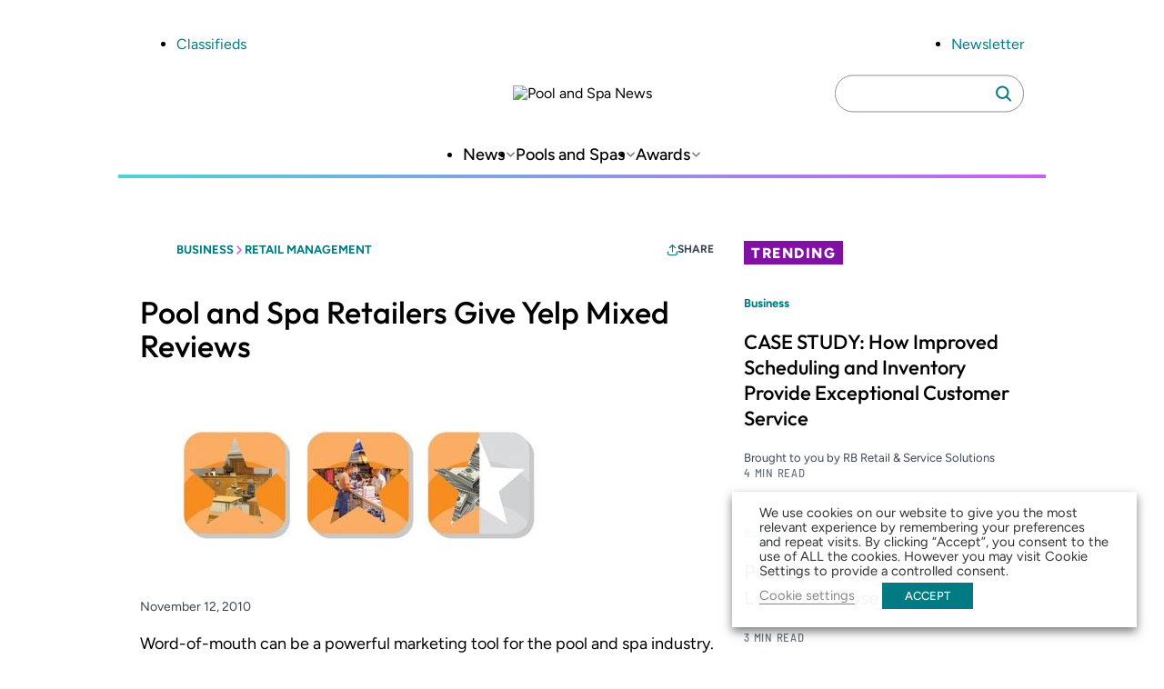

--- FILE ---
content_type: text/html; charset=utf-8
request_url: https://www.google.com/recaptcha/api2/aframe
body_size: 264
content:
<!DOCTYPE HTML><html><head><meta http-equiv="content-type" content="text/html; charset=UTF-8"></head><body><script nonce="Sj8VXYk8rIdFmsDT0671pg">/** Anti-fraud and anti-abuse applications only. See google.com/recaptcha */ try{var clients={'sodar':'https://pagead2.googlesyndication.com/pagead/sodar?'};window.addEventListener("message",function(a){try{if(a.source===window.parent){var b=JSON.parse(a.data);var c=clients[b['id']];if(c){var d=document.createElement('img');d.src=c+b['params']+'&rc='+(localStorage.getItem("rc::a")?sessionStorage.getItem("rc::b"):"");window.document.body.appendChild(d);sessionStorage.setItem("rc::e",parseInt(sessionStorage.getItem("rc::e")||0)+1);localStorage.setItem("rc::h",'1768678266666');}}}catch(b){}});window.parent.postMessage("_grecaptcha_ready", "*");}catch(b){}</script></body></html>

--- FILE ---
content_type: text/css
request_url: https://www.poolspanews.com/wp-content/themes/zonda-theme/dist/blocks/image-block/style.css?ver=dc4899c62d47fbf2a0df5f4e1e935561d3cdf7bbdda193486795bbd754f6e1e4
body_size: 832
content:
.zonda-image-block:focus-within{outline:2px solid;outline-offset:2px}.zonda-image-block.align-left,.zonda-image-block.align-right{display:inline;position:relative;width:calc(50% - var(--grid-gap)/2);z-index:2}@media (max-width:48em){.zonda-image-block.align-left,.zonda-image-block.align-right{display:block;margin-bottom:var(--grid-gap);width:100%}}.zonda-image-block.align-left{float:left;margin-right:var(--grid-gap)}.zonda-image-block.align-right{float:right;margin-left:var(--grid-gap)}.zonda-image-block .zonda-image-wrap{overflow:hidden;position:relative;width:100%}.zonda-image-block .zonda-image-wrap>.zonda-image-wrap__video-link,.zonda-image-block .zonda-image-wrap>.zonda-image-wrap__video-link>img,.zonda-image-block .zonda-image-wrap>img{display:block;height:100%;-o-object-fit:cover;object-fit:cover;width:100%}.zonda-image-block .zonda-image-caption, .wp-block-image .zonda-image-caption{background-color:var(--wp--custom--color--gray--light);display:flex;flex-direction:column;font-family:var(--font-family-sans);gap:.625rem;line-height:1.312;padding:var(--spacing-12px) var(--spacing-20px)}.zonda-image-block .zonda-image-caption>p, .wp-block-image .zonda-image-caption>p{margin:0}.zonda-image-block .zonda-image-caption .zonda-image-credit,.zonda-image-block .zonda-image-caption .zonda-image-credit-link,.wp-block-image .zonda-image-caption .zonda-image-credit{color:var(--wp--custom--color--gray--dark);display:block;font-size:.875rem}.zonda-image-block .zonda-image-caption .zonda-image-caption-text, .wp-block-image .zonda-image-caption .zonda-image-caption-text{font-size:1rem}.has-play-button .zonda-image-wrap:after{aspect-ratio:1/1;background-color:var(--wp--custom--color--primary--base);background-image:url(../../../assets/svg/icons/play.svg);background-size:cover;border:var(--spacing-1px) solid var(--wp--custom--color--white);border-radius:50%;bottom:0;content:"";height:auto;left:0;margin:auto;pointer-events:none;position:absolute;right:0;top:0;transition:background-color .3s;width:4rem}.has-play-button .zonda-image-wrap:focus-visible:after,.has-play-button .zonda-image-wrap:hover:after{background-color:var(--wp--custom--color--primary--darker)}.wp-block-columns.image-side-by-side{align-items:stretch;display:flex}.wp-block-columns.image-side-by-side .wp-block-zonda-zonda-image{height:100%}.wp-block-columns.image-side-by-side .zonda-image-block{display:flex;flex-direction:column;height:100%}.wp-block-columns.image-side-by-side .zonda-image-block .zonda-image-wrap{flex:1} 
.wp-block-image :where(figcaption) {
    margin-bottom: 1em;
    margin-top: 0;
}
article .excerpt{    
    font-size: 1.125rem;
    font-weight: 400;
    line-height: 1.44;
}
    

--- FILE ---
content_type: image/svg+xml
request_url: https://www.poolspanews.com/wp-content/themes/zonda-theme/dist/svg/icons/share.svg
body_size: 607
content:
<svg xmlns="http://www.w3.org/2000/svg" width="11" height="12" fill="none" viewBox="0 0 11 12"><path fill="#001FFF" fill-rule="evenodd" d="M5.085.165a.607.607 0 0 1 .832 0l3.14 3a.544.544 0 0 1 0 .794.607.607 0 0 1-.832 0L6.09 1.921v5.767a.575.575 0 0 1-.589.562.575.575 0 0 1-.59-.562L4.909 1.92 2.772 3.959a.61.61 0 0 1-.832 0 .54.54 0 0 1 0-.794zM.589 7.5c.327 0 .59.251.59.563v1.875c0 .518.44.937.982.937h6.678c.543 0 .982-.42.982-.937V8.063c0-.312.263-.563.59-.563s.589.251.589.563v1.875C11 11.077 10.033 12 8.84 12H2.16C.968 12 0 11.077 0 9.938V8.063C0 7.75.263 7.5.59 7.5" clip-rule="evenodd"/></svg>

--- FILE ---
content_type: image/svg+xml
request_url: https://www.poolspanews.com/wp-content/themes/zonda-theme/dist/svg/icons/close-sm.svg
body_size: 252
content:
<svg xmlns="http://www.w3.org/2000/svg" width="24" height="24" fill="none" viewBox="0 0 24 24"><g stroke="#6D7580" stroke-linecap="round" stroke-linejoin="round" stroke-width="1.5"><path d="m6.907 7.361 9.607 9.453M16.886 6.99l-9.977 9.816"/></g></svg>